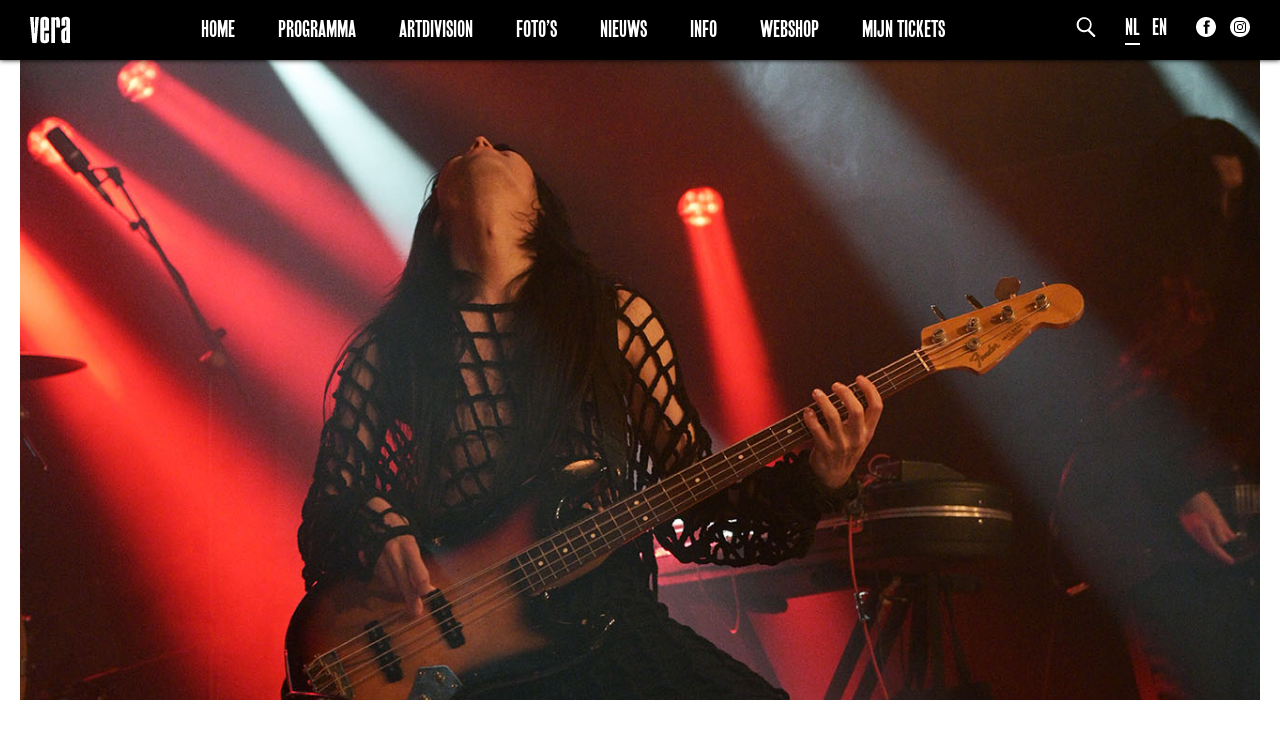

--- FILE ---
content_type: text/html; charset=UTF-8
request_url: https://www.vera-groningen.nl/fotogalerij/bo-ningen-the-black-delta-movement/fcb0e332-4cc4-4963-be80-a512e50c9dd1/
body_size: 9831
content:
<!doctype html>
<html lang="nl-NL">
<head>
	<meta charset="UTF-8">

	<meta http-equiv="X-UA-Compatible" content="IE=edge">

	<meta name="HandheldFriendly" content="True">
	<meta name="MobileOptimized" content="320">
	<meta name="viewport" content="width=device-width, initial-scale=1.0"/>

	<!--[if lt IE 9]>
	<script src="https://www.vera-groningen.nl/wp/../vera/assets/js/html5.js"></script>
	<![endif]-->
    <script type="text/javascript"> var ajaxurl = 'https://www.vera-groningen.nl/wp/wp-admin/admin-ajax.php'; </script>
	<meta name='robots' content='index, follow, max-image-preview:large, max-snippet:-1, max-video-preview:-1' />

	<!-- This site is optimized with the Yoast SEO plugin v26.7 - https://yoast.com/wordpress/plugins/seo/ -->
	<title>FCB0E332-4CC4-4963-BE80-A512E50C9DD1 - Vera</title>
	<link rel="canonical" href="https://www.vera-groningen.nl/fotogalerij/bo-ningen-the-black-delta-movement/fcb0e332-4cc4-4963-be80-a512e50c9dd1/" />
	<meta property="og:locale" content="nl_NL" />
	<meta property="og:type" content="article" />
	<meta property="og:title" content="FCB0E332-4CC4-4963-BE80-A512E50C9DD1 - Vera" />
	<meta property="og:url" content="https://www.vera-groningen.nl/fotogalerij/bo-ningen-the-black-delta-movement/fcb0e332-4cc4-4963-be80-a512e50c9dd1/" />
	<meta property="og:site_name" content="Vera" />
	<meta property="og:image" content="https://www.vera-groningen.nl/fotogalerij/bo-ningen-the-black-delta-movement/fcb0e332-4cc4-4963-be80-a512e50c9dd1" />
	<meta property="og:image:width" content="1" />
	<meta property="og:image:height" content="1" />
	<meta property="og:image:type" content="image/jpeg" />
	<meta name="twitter:card" content="summary_large_image" />
	<script type="application/ld+json" class="yoast-schema-graph">{"@context":"https://schema.org","@graph":[{"@type":"WebPage","@id":"https://www.vera-groningen.nl/fotogalerij/bo-ningen-the-black-delta-movement/fcb0e332-4cc4-4963-be80-a512e50c9dd1/","url":"https://www.vera-groningen.nl/fotogalerij/bo-ningen-the-black-delta-movement/fcb0e332-4cc4-4963-be80-a512e50c9dd1/","name":"FCB0E332-4CC4-4963-BE80-A512E50C9DD1 - Vera","isPartOf":{"@id":"https://www.vera-groningen.nl/#website"},"primaryImageOfPage":{"@id":"https://www.vera-groningen.nl/fotogalerij/bo-ningen-the-black-delta-movement/fcb0e332-4cc4-4963-be80-a512e50c9dd1/#primaryimage"},"image":{"@id":"https://www.vera-groningen.nl/fotogalerij/bo-ningen-the-black-delta-movement/fcb0e332-4cc4-4963-be80-a512e50c9dd1/#primaryimage"},"thumbnailUrl":"https://cdn.vera-groningen.nl/2023/05/FCB0E332-4CC4-4963-BE80-A512E50C9DD1.jpeg","datePublished":"2023-05-25T21:18:22+00:00","breadcrumb":{"@id":"https://www.vera-groningen.nl/fotogalerij/bo-ningen-the-black-delta-movement/fcb0e332-4cc4-4963-be80-a512e50c9dd1/#breadcrumb"},"inLanguage":"nl-NL","potentialAction":[{"@type":"ReadAction","target":["https://www.vera-groningen.nl/fotogalerij/bo-ningen-the-black-delta-movement/fcb0e332-4cc4-4963-be80-a512e50c9dd1/"]}]},{"@type":"ImageObject","inLanguage":"nl-NL","@id":"https://www.vera-groningen.nl/fotogalerij/bo-ningen-the-black-delta-movement/fcb0e332-4cc4-4963-be80-a512e50c9dd1/#primaryimage","url":"https://cdn.vera-groningen.nl/2023/05/FCB0E332-4CC4-4963-BE80-A512E50C9DD1.jpeg","contentUrl":"https://cdn.vera-groningen.nl/2023/05/FCB0E332-4CC4-4963-BE80-A512E50C9DD1.jpeg"},{"@type":"BreadcrumbList","@id":"https://www.vera-groningen.nl/fotogalerij/bo-ningen-the-black-delta-movement/fcb0e332-4cc4-4963-be80-a512e50c9dd1/#breadcrumb","itemListElement":[{"@type":"ListItem","position":1,"name":"Home","item":"https://www.vera-groningen.nl/"},{"@type":"ListItem","position":2,"name":"Bo Ningen + The Black Delta Movement","item":"https://www.vera-groningen.nl/fotogalerij/bo-ningen-the-black-delta-movement/"},{"@type":"ListItem","position":3,"name":"FCB0E332-4CC4-4963-BE80-A512E50C9DD1"}]},{"@type":"WebSite","@id":"https://www.vera-groningen.nl/#website","url":"https://www.vera-groningen.nl/","name":"Vera","description":"Vera","potentialAction":[{"@type":"SearchAction","target":{"@type":"EntryPoint","urlTemplate":"https://www.vera-groningen.nl/?s={search_term_string}"},"query-input":{"@type":"PropertyValueSpecification","valueRequired":true,"valueName":"search_term_string"}}],"inLanguage":"nl-NL"}]}</script>
	<!-- / Yoast SEO plugin. -->


<link rel="alternate" type="application/rss+xml" title="Vera &raquo; FCB0E332-4CC4-4963-BE80-A512E50C9DD1 reacties feed" href="https://www.vera-groningen.nl/fotogalerij/bo-ningen-the-black-delta-movement/fcb0e332-4cc4-4963-be80-a512e50c9dd1/feed/" />
<link rel="alternate" title="oEmbed (JSON)" type="application/json+oembed" href="https://www.vera-groningen.nl/wp-json/oembed/1.0/embed?url=https%3A%2F%2Fwww.vera-groningen.nl%2Ffotogalerij%2Fbo-ningen-the-black-delta-movement%2Ffcb0e332-4cc4-4963-be80-a512e50c9dd1%2F" />
<link rel="alternate" title="oEmbed (XML)" type="text/xml+oembed" href="https://www.vera-groningen.nl/wp-json/oembed/1.0/embed?url=https%3A%2F%2Fwww.vera-groningen.nl%2Ffotogalerij%2Fbo-ningen-the-black-delta-movement%2Ffcb0e332-4cc4-4963-be80-a512e50c9dd1%2F&#038;format=xml" />
		<!-- This site uses the Google Analytics by MonsterInsights plugin v9.11.1 - Using Analytics tracking - https://www.monsterinsights.com/ -->
							<script src="//www.googletagmanager.com/gtag/js?id=G-PT4Z4TL4YV"  data-cfasync="false" data-wpfc-render="false" type="text/javascript" async></script>
			<script data-cfasync="false" data-wpfc-render="false" type="text/javascript">
				var mi_version = '9.11.1';
				var mi_track_user = true;
				var mi_no_track_reason = '';
								var MonsterInsightsDefaultLocations = {"page_location":"https:\/\/www.vera-groningen.nl\/fotogalerij\/bo-ningen-the-black-delta-movement\/fcb0e332-4cc4-4963-be80-a512e50c9dd1\/"};
								if ( typeof MonsterInsightsPrivacyGuardFilter === 'function' ) {
					var MonsterInsightsLocations = (typeof MonsterInsightsExcludeQuery === 'object') ? MonsterInsightsPrivacyGuardFilter( MonsterInsightsExcludeQuery ) : MonsterInsightsPrivacyGuardFilter( MonsterInsightsDefaultLocations );
				} else {
					var MonsterInsightsLocations = (typeof MonsterInsightsExcludeQuery === 'object') ? MonsterInsightsExcludeQuery : MonsterInsightsDefaultLocations;
				}

								var disableStrs = [
										'ga-disable-G-PT4Z4TL4YV',
									];

				/* Function to detect opted out users */
				function __gtagTrackerIsOptedOut() {
					for (var index = 0; index < disableStrs.length; index++) {
						if (document.cookie.indexOf(disableStrs[index] + '=true') > -1) {
							return true;
						}
					}

					return false;
				}

				/* Disable tracking if the opt-out cookie exists. */
				if (__gtagTrackerIsOptedOut()) {
					for (var index = 0; index < disableStrs.length; index++) {
						window[disableStrs[index]] = true;
					}
				}

				/* Opt-out function */
				function __gtagTrackerOptout() {
					for (var index = 0; index < disableStrs.length; index++) {
						document.cookie = disableStrs[index] + '=true; expires=Thu, 31 Dec 2099 23:59:59 UTC; path=/';
						window[disableStrs[index]] = true;
					}
				}

				if ('undefined' === typeof gaOptout) {
					function gaOptout() {
						__gtagTrackerOptout();
					}
				}
								window.dataLayer = window.dataLayer || [];

				window.MonsterInsightsDualTracker = {
					helpers: {},
					trackers: {},
				};
				if (mi_track_user) {
					function __gtagDataLayer() {
						dataLayer.push(arguments);
					}

					function __gtagTracker(type, name, parameters) {
						if (!parameters) {
							parameters = {};
						}

						if (parameters.send_to) {
							__gtagDataLayer.apply(null, arguments);
							return;
						}

						if (type === 'event') {
														parameters.send_to = monsterinsights_frontend.v4_id;
							var hookName = name;
							if (typeof parameters['event_category'] !== 'undefined') {
								hookName = parameters['event_category'] + ':' + name;
							}

							if (typeof MonsterInsightsDualTracker.trackers[hookName] !== 'undefined') {
								MonsterInsightsDualTracker.trackers[hookName](parameters);
							} else {
								__gtagDataLayer('event', name, parameters);
							}
							
						} else {
							__gtagDataLayer.apply(null, arguments);
						}
					}

					__gtagTracker('js', new Date());
					__gtagTracker('set', {
						'developer_id.dZGIzZG': true,
											});
					if ( MonsterInsightsLocations.page_location ) {
						__gtagTracker('set', MonsterInsightsLocations);
					}
										__gtagTracker('config', 'G-PT4Z4TL4YV', {"forceSSL":"true"} );
										window.gtag = __gtagTracker;										(function () {
						/* https://developers.google.com/analytics/devguides/collection/analyticsjs/ */
						/* ga and __gaTracker compatibility shim. */
						var noopfn = function () {
							return null;
						};
						var newtracker = function () {
							return new Tracker();
						};
						var Tracker = function () {
							return null;
						};
						var p = Tracker.prototype;
						p.get = noopfn;
						p.set = noopfn;
						p.send = function () {
							var args = Array.prototype.slice.call(arguments);
							args.unshift('send');
							__gaTracker.apply(null, args);
						};
						var __gaTracker = function () {
							var len = arguments.length;
							if (len === 0) {
								return;
							}
							var f = arguments[len - 1];
							if (typeof f !== 'object' || f === null || typeof f.hitCallback !== 'function') {
								if ('send' === arguments[0]) {
									var hitConverted, hitObject = false, action;
									if ('event' === arguments[1]) {
										if ('undefined' !== typeof arguments[3]) {
											hitObject = {
												'eventAction': arguments[3],
												'eventCategory': arguments[2],
												'eventLabel': arguments[4],
												'value': arguments[5] ? arguments[5] : 1,
											}
										}
									}
									if ('pageview' === arguments[1]) {
										if ('undefined' !== typeof arguments[2]) {
											hitObject = {
												'eventAction': 'page_view',
												'page_path': arguments[2],
											}
										}
									}
									if (typeof arguments[2] === 'object') {
										hitObject = arguments[2];
									}
									if (typeof arguments[5] === 'object') {
										Object.assign(hitObject, arguments[5]);
									}
									if ('undefined' !== typeof arguments[1].hitType) {
										hitObject = arguments[1];
										if ('pageview' === hitObject.hitType) {
											hitObject.eventAction = 'page_view';
										}
									}
									if (hitObject) {
										action = 'timing' === arguments[1].hitType ? 'timing_complete' : hitObject.eventAction;
										hitConverted = mapArgs(hitObject);
										__gtagTracker('event', action, hitConverted);
									}
								}
								return;
							}

							function mapArgs(args) {
								var arg, hit = {};
								var gaMap = {
									'eventCategory': 'event_category',
									'eventAction': 'event_action',
									'eventLabel': 'event_label',
									'eventValue': 'event_value',
									'nonInteraction': 'non_interaction',
									'timingCategory': 'event_category',
									'timingVar': 'name',
									'timingValue': 'value',
									'timingLabel': 'event_label',
									'page': 'page_path',
									'location': 'page_location',
									'title': 'page_title',
									'referrer' : 'page_referrer',
								};
								for (arg in args) {
																		if (!(!args.hasOwnProperty(arg) || !gaMap.hasOwnProperty(arg))) {
										hit[gaMap[arg]] = args[arg];
									} else {
										hit[arg] = args[arg];
									}
								}
								return hit;
							}

							try {
								f.hitCallback();
							} catch (ex) {
							}
						};
						__gaTracker.create = newtracker;
						__gaTracker.getByName = newtracker;
						__gaTracker.getAll = function () {
							return [];
						};
						__gaTracker.remove = noopfn;
						__gaTracker.loaded = true;
						window['__gaTracker'] = __gaTracker;
					})();
									} else {
										console.log("");
					(function () {
						function __gtagTracker() {
							return null;
						}

						window['__gtagTracker'] = __gtagTracker;
						window['gtag'] = __gtagTracker;
					})();
									}
			</script>
							<!-- / Google Analytics by MonsterInsights -->
		<style id='wp-img-auto-sizes-contain-inline-css' type='text/css'>
img:is([sizes=auto i],[sizes^="auto," i]){contain-intrinsic-size:3000px 1500px}
/*# sourceURL=wp-img-auto-sizes-contain-inline-css */
</style>
<style id='wp-emoji-styles-inline-css' type='text/css'>

	img.wp-smiley, img.emoji {
		display: inline !important;
		border: none !important;
		box-shadow: none !important;
		height: 1em !important;
		width: 1em !important;
		margin: 0 0.07em !important;
		vertical-align: -0.1em !important;
		background: none !important;
		padding: 0 !important;
	}
/*# sourceURL=wp-emoji-styles-inline-css */
</style>
<style id='wp-block-library-inline-css' type='text/css'>
:root{--wp-block-synced-color:#7a00df;--wp-block-synced-color--rgb:122,0,223;--wp-bound-block-color:var(--wp-block-synced-color);--wp-editor-canvas-background:#ddd;--wp-admin-theme-color:#007cba;--wp-admin-theme-color--rgb:0,124,186;--wp-admin-theme-color-darker-10:#006ba1;--wp-admin-theme-color-darker-10--rgb:0,107,160.5;--wp-admin-theme-color-darker-20:#005a87;--wp-admin-theme-color-darker-20--rgb:0,90,135;--wp-admin-border-width-focus:2px}@media (min-resolution:192dpi){:root{--wp-admin-border-width-focus:1.5px}}.wp-element-button{cursor:pointer}:root .has-very-light-gray-background-color{background-color:#eee}:root .has-very-dark-gray-background-color{background-color:#313131}:root .has-very-light-gray-color{color:#eee}:root .has-very-dark-gray-color{color:#313131}:root .has-vivid-green-cyan-to-vivid-cyan-blue-gradient-background{background:linear-gradient(135deg,#00d084,#0693e3)}:root .has-purple-crush-gradient-background{background:linear-gradient(135deg,#34e2e4,#4721fb 50%,#ab1dfe)}:root .has-hazy-dawn-gradient-background{background:linear-gradient(135deg,#faaca8,#dad0ec)}:root .has-subdued-olive-gradient-background{background:linear-gradient(135deg,#fafae1,#67a671)}:root .has-atomic-cream-gradient-background{background:linear-gradient(135deg,#fdd79a,#004a59)}:root .has-nightshade-gradient-background{background:linear-gradient(135deg,#330968,#31cdcf)}:root .has-midnight-gradient-background{background:linear-gradient(135deg,#020381,#2874fc)}:root{--wp--preset--font-size--normal:16px;--wp--preset--font-size--huge:42px}.has-regular-font-size{font-size:1em}.has-larger-font-size{font-size:2.625em}.has-normal-font-size{font-size:var(--wp--preset--font-size--normal)}.has-huge-font-size{font-size:var(--wp--preset--font-size--huge)}.has-text-align-center{text-align:center}.has-text-align-left{text-align:left}.has-text-align-right{text-align:right}.has-fit-text{white-space:nowrap!important}#end-resizable-editor-section{display:none}.aligncenter{clear:both}.items-justified-left{justify-content:flex-start}.items-justified-center{justify-content:center}.items-justified-right{justify-content:flex-end}.items-justified-space-between{justify-content:space-between}.screen-reader-text{border:0;clip-path:inset(50%);height:1px;margin:-1px;overflow:hidden;padding:0;position:absolute;width:1px;word-wrap:normal!important}.screen-reader-text:focus{background-color:#ddd;clip-path:none;color:#444;display:block;font-size:1em;height:auto;left:5px;line-height:normal;padding:15px 23px 14px;text-decoration:none;top:5px;width:auto;z-index:100000}html :where(.has-border-color){border-style:solid}html :where([style*=border-top-color]){border-top-style:solid}html :where([style*=border-right-color]){border-right-style:solid}html :where([style*=border-bottom-color]){border-bottom-style:solid}html :where([style*=border-left-color]){border-left-style:solid}html :where([style*=border-width]){border-style:solid}html :where([style*=border-top-width]){border-top-style:solid}html :where([style*=border-right-width]){border-right-style:solid}html :where([style*=border-bottom-width]){border-bottom-style:solid}html :where([style*=border-left-width]){border-left-style:solid}html :where(img[class*=wp-image-]){height:auto;max-width:100%}:where(figure){margin:0 0 1em}html :where(.is-position-sticky){--wp-admin--admin-bar--position-offset:var(--wp-admin--admin-bar--height,0px)}@media screen and (max-width:600px){html :where(.is-position-sticky){--wp-admin--admin-bar--position-offset:0px}}

/*# sourceURL=wp-block-library-inline-css */
</style><style id='global-styles-inline-css' type='text/css'>
:root{--wp--preset--aspect-ratio--square: 1;--wp--preset--aspect-ratio--4-3: 4/3;--wp--preset--aspect-ratio--3-4: 3/4;--wp--preset--aspect-ratio--3-2: 3/2;--wp--preset--aspect-ratio--2-3: 2/3;--wp--preset--aspect-ratio--16-9: 16/9;--wp--preset--aspect-ratio--9-16: 9/16;--wp--preset--color--black: #000000;--wp--preset--color--cyan-bluish-gray: #abb8c3;--wp--preset--color--white: #ffffff;--wp--preset--color--pale-pink: #f78da7;--wp--preset--color--vivid-red: #cf2e2e;--wp--preset--color--luminous-vivid-orange: #ff6900;--wp--preset--color--luminous-vivid-amber: #fcb900;--wp--preset--color--light-green-cyan: #7bdcb5;--wp--preset--color--vivid-green-cyan: #00d084;--wp--preset--color--pale-cyan-blue: #8ed1fc;--wp--preset--color--vivid-cyan-blue: #0693e3;--wp--preset--color--vivid-purple: #9b51e0;--wp--preset--gradient--vivid-cyan-blue-to-vivid-purple: linear-gradient(135deg,rgb(6,147,227) 0%,rgb(155,81,224) 100%);--wp--preset--gradient--light-green-cyan-to-vivid-green-cyan: linear-gradient(135deg,rgb(122,220,180) 0%,rgb(0,208,130) 100%);--wp--preset--gradient--luminous-vivid-amber-to-luminous-vivid-orange: linear-gradient(135deg,rgb(252,185,0) 0%,rgb(255,105,0) 100%);--wp--preset--gradient--luminous-vivid-orange-to-vivid-red: linear-gradient(135deg,rgb(255,105,0) 0%,rgb(207,46,46) 100%);--wp--preset--gradient--very-light-gray-to-cyan-bluish-gray: linear-gradient(135deg,rgb(238,238,238) 0%,rgb(169,184,195) 100%);--wp--preset--gradient--cool-to-warm-spectrum: linear-gradient(135deg,rgb(74,234,220) 0%,rgb(151,120,209) 20%,rgb(207,42,186) 40%,rgb(238,44,130) 60%,rgb(251,105,98) 80%,rgb(254,248,76) 100%);--wp--preset--gradient--blush-light-purple: linear-gradient(135deg,rgb(255,206,236) 0%,rgb(152,150,240) 100%);--wp--preset--gradient--blush-bordeaux: linear-gradient(135deg,rgb(254,205,165) 0%,rgb(254,45,45) 50%,rgb(107,0,62) 100%);--wp--preset--gradient--luminous-dusk: linear-gradient(135deg,rgb(255,203,112) 0%,rgb(199,81,192) 50%,rgb(65,88,208) 100%);--wp--preset--gradient--pale-ocean: linear-gradient(135deg,rgb(255,245,203) 0%,rgb(182,227,212) 50%,rgb(51,167,181) 100%);--wp--preset--gradient--electric-grass: linear-gradient(135deg,rgb(202,248,128) 0%,rgb(113,206,126) 100%);--wp--preset--gradient--midnight: linear-gradient(135deg,rgb(2,3,129) 0%,rgb(40,116,252) 100%);--wp--preset--font-size--small: 13px;--wp--preset--font-size--medium: 20px;--wp--preset--font-size--large: 36px;--wp--preset--font-size--x-large: 42px;--wp--preset--spacing--20: 0.44rem;--wp--preset--spacing--30: 0.67rem;--wp--preset--spacing--40: 1rem;--wp--preset--spacing--50: 1.5rem;--wp--preset--spacing--60: 2.25rem;--wp--preset--spacing--70: 3.38rem;--wp--preset--spacing--80: 5.06rem;--wp--preset--shadow--natural: 6px 6px 9px rgba(0, 0, 0, 0.2);--wp--preset--shadow--deep: 12px 12px 50px rgba(0, 0, 0, 0.4);--wp--preset--shadow--sharp: 6px 6px 0px rgba(0, 0, 0, 0.2);--wp--preset--shadow--outlined: 6px 6px 0px -3px rgb(255, 255, 255), 6px 6px rgb(0, 0, 0);--wp--preset--shadow--crisp: 6px 6px 0px rgb(0, 0, 0);}:where(.is-layout-flex){gap: 0.5em;}:where(.is-layout-grid){gap: 0.5em;}body .is-layout-flex{display: flex;}.is-layout-flex{flex-wrap: wrap;align-items: center;}.is-layout-flex > :is(*, div){margin: 0;}body .is-layout-grid{display: grid;}.is-layout-grid > :is(*, div){margin: 0;}:where(.wp-block-columns.is-layout-flex){gap: 2em;}:where(.wp-block-columns.is-layout-grid){gap: 2em;}:where(.wp-block-post-template.is-layout-flex){gap: 1.25em;}:where(.wp-block-post-template.is-layout-grid){gap: 1.25em;}.has-black-color{color: var(--wp--preset--color--black) !important;}.has-cyan-bluish-gray-color{color: var(--wp--preset--color--cyan-bluish-gray) !important;}.has-white-color{color: var(--wp--preset--color--white) !important;}.has-pale-pink-color{color: var(--wp--preset--color--pale-pink) !important;}.has-vivid-red-color{color: var(--wp--preset--color--vivid-red) !important;}.has-luminous-vivid-orange-color{color: var(--wp--preset--color--luminous-vivid-orange) !important;}.has-luminous-vivid-amber-color{color: var(--wp--preset--color--luminous-vivid-amber) !important;}.has-light-green-cyan-color{color: var(--wp--preset--color--light-green-cyan) !important;}.has-vivid-green-cyan-color{color: var(--wp--preset--color--vivid-green-cyan) !important;}.has-pale-cyan-blue-color{color: var(--wp--preset--color--pale-cyan-blue) !important;}.has-vivid-cyan-blue-color{color: var(--wp--preset--color--vivid-cyan-blue) !important;}.has-vivid-purple-color{color: var(--wp--preset--color--vivid-purple) !important;}.has-black-background-color{background-color: var(--wp--preset--color--black) !important;}.has-cyan-bluish-gray-background-color{background-color: var(--wp--preset--color--cyan-bluish-gray) !important;}.has-white-background-color{background-color: var(--wp--preset--color--white) !important;}.has-pale-pink-background-color{background-color: var(--wp--preset--color--pale-pink) !important;}.has-vivid-red-background-color{background-color: var(--wp--preset--color--vivid-red) !important;}.has-luminous-vivid-orange-background-color{background-color: var(--wp--preset--color--luminous-vivid-orange) !important;}.has-luminous-vivid-amber-background-color{background-color: var(--wp--preset--color--luminous-vivid-amber) !important;}.has-light-green-cyan-background-color{background-color: var(--wp--preset--color--light-green-cyan) !important;}.has-vivid-green-cyan-background-color{background-color: var(--wp--preset--color--vivid-green-cyan) !important;}.has-pale-cyan-blue-background-color{background-color: var(--wp--preset--color--pale-cyan-blue) !important;}.has-vivid-cyan-blue-background-color{background-color: var(--wp--preset--color--vivid-cyan-blue) !important;}.has-vivid-purple-background-color{background-color: var(--wp--preset--color--vivid-purple) !important;}.has-black-border-color{border-color: var(--wp--preset--color--black) !important;}.has-cyan-bluish-gray-border-color{border-color: var(--wp--preset--color--cyan-bluish-gray) !important;}.has-white-border-color{border-color: var(--wp--preset--color--white) !important;}.has-pale-pink-border-color{border-color: var(--wp--preset--color--pale-pink) !important;}.has-vivid-red-border-color{border-color: var(--wp--preset--color--vivid-red) !important;}.has-luminous-vivid-orange-border-color{border-color: var(--wp--preset--color--luminous-vivid-orange) !important;}.has-luminous-vivid-amber-border-color{border-color: var(--wp--preset--color--luminous-vivid-amber) !important;}.has-light-green-cyan-border-color{border-color: var(--wp--preset--color--light-green-cyan) !important;}.has-vivid-green-cyan-border-color{border-color: var(--wp--preset--color--vivid-green-cyan) !important;}.has-pale-cyan-blue-border-color{border-color: var(--wp--preset--color--pale-cyan-blue) !important;}.has-vivid-cyan-blue-border-color{border-color: var(--wp--preset--color--vivid-cyan-blue) !important;}.has-vivid-purple-border-color{border-color: var(--wp--preset--color--vivid-purple) !important;}.has-vivid-cyan-blue-to-vivid-purple-gradient-background{background: var(--wp--preset--gradient--vivid-cyan-blue-to-vivid-purple) !important;}.has-light-green-cyan-to-vivid-green-cyan-gradient-background{background: var(--wp--preset--gradient--light-green-cyan-to-vivid-green-cyan) !important;}.has-luminous-vivid-amber-to-luminous-vivid-orange-gradient-background{background: var(--wp--preset--gradient--luminous-vivid-amber-to-luminous-vivid-orange) !important;}.has-luminous-vivid-orange-to-vivid-red-gradient-background{background: var(--wp--preset--gradient--luminous-vivid-orange-to-vivid-red) !important;}.has-very-light-gray-to-cyan-bluish-gray-gradient-background{background: var(--wp--preset--gradient--very-light-gray-to-cyan-bluish-gray) !important;}.has-cool-to-warm-spectrum-gradient-background{background: var(--wp--preset--gradient--cool-to-warm-spectrum) !important;}.has-blush-light-purple-gradient-background{background: var(--wp--preset--gradient--blush-light-purple) !important;}.has-blush-bordeaux-gradient-background{background: var(--wp--preset--gradient--blush-bordeaux) !important;}.has-luminous-dusk-gradient-background{background: var(--wp--preset--gradient--luminous-dusk) !important;}.has-pale-ocean-gradient-background{background: var(--wp--preset--gradient--pale-ocean) !important;}.has-electric-grass-gradient-background{background: var(--wp--preset--gradient--electric-grass) !important;}.has-midnight-gradient-background{background: var(--wp--preset--gradient--midnight) !important;}.has-small-font-size{font-size: var(--wp--preset--font-size--small) !important;}.has-medium-font-size{font-size: var(--wp--preset--font-size--medium) !important;}.has-large-font-size{font-size: var(--wp--preset--font-size--large) !important;}.has-x-large-font-size{font-size: var(--wp--preset--font-size--x-large) !important;}
/*# sourceURL=global-styles-inline-css */
</style>

<style id='classic-theme-styles-inline-css' type='text/css'>
/*! This file is auto-generated */
.wp-block-button__link{color:#fff;background-color:#32373c;border-radius:9999px;box-shadow:none;text-decoration:none;padding:calc(.667em + 2px) calc(1.333em + 2px);font-size:1.125em}.wp-block-file__button{background:#32373c;color:#fff;text-decoration:none}
/*# sourceURL=/wp-includes/css/classic-themes.min.css */
</style>
<link rel='stylesheet' id='app-css' href='https://www.vera-groningen.nl/wp/../vera/assets/css/app.css?ver=1.5' type='text/css' media='all' />
<link rel='stylesheet' id='dashicons-css' href='https://www.vera-groningen.nl/wp/wp-includes/css/dashicons.min.css?ver=6.9' type='text/css' media='all' />
<script type="text/javascript" src="https://www.vera-groningen.nl/content/plugins/google-analytics-for-wordpress/assets/js/frontend-gtag.min.js?ver=9.11.1" id="monsterinsights-frontend-script-js" async="async" data-wp-strategy="async"></script>
<script data-cfasync="false" data-wpfc-render="false" type="text/javascript" id='monsterinsights-frontend-script-js-extra'>/* <![CDATA[ */
var monsterinsights_frontend = {"js_events_tracking":"true","download_extensions":"","inbound_paths":"[]","home_url":"https:\/\/www.vera-groningen.nl","hash_tracking":"false","v4_id":"G-PT4Z4TL4YV"};/* ]]> */
</script>
<link rel="https://api.w.org/" href="https://www.vera-groningen.nl/wp-json/" /><link rel="alternate" title="JSON" type="application/json" href="https://www.vera-groningen.nl/wp-json/wp/v2/media/125011" /><link rel="EditURI" type="application/rsd+xml" title="RSD" href="https://www.vera-groningen.nl/wp/xmlrpc.php?rsd" />
<meta name="generator" content="WordPress 6.9" />
<link rel='shortlink' href='https://www.vera-groningen.nl/?p=125011' />
    <!--[if IE]><link rel="shortcut icon" sizes="16x16 32x32 48x48 64x64" href="https://www.vera-groningen.nl/wp/../vera/assets/img/favicon.ico" type="image/x-icon" /><![endif]-->
    <link href="//webfonts3.radimpesko.com/RP-W-d2166adf-558c-4242-9508-3af449c30a36" rel="stylesheet">
    <link rel="icon" sizes="16x16 32x32 48x48 64x64" href="https://www.vera-groningen.nl/wp/../vera/assets/img/favicon.png" type="image/png" />
    <link rel="apple-touch-icon" href="https://www.vera-groningen.nl/wp/../vera/assets/img/favicon.png" type="image/png" />
    <link rel="apple-touch-icon-precomposed" href="https://www.vera-groningen.nl/wp/../vera/assets/img/favicon.png" type="image/png" />
    <meta name="application-name" content="Vera" />
    <meta name="msapplication-TileImage" content="https://www.vera-groningen.nl/wp/../vera/assets/img/favicon.png" />
    <meta name="msapplication-TileColor" content="#2A2A2A">
    </head>
<body id="body" class="attachment wp-singular attachment-template-default single single-attachment postid-125011 attachmentid-125011 attachment-jpeg wp-theme-vera">
<a href="#" class="topbutton"></a>
<header id="header" class="header active active">
    <div class="menubar">
        <div class="row nopad">
            <div class="col-xs-60 nopad bar-wrap">
                <div class="left-side">
                    <div class="aligned-content">
                        <a href="https://www.vera-groningen.nl?lang=nl"><img class="header-logo" src="https://www.vera-groningen.nl/wp/../vera/assets/img/logo-black.svg" /></a>
                    </div>
                </div>
                <div class="right-side">
                    <div class="aligned-content">
                        <form class="search" action="https://www.vera-groningen.nl"><input type="hidden" name="lang" value="nl" /><input class="field" placeholder="zoekterm" name="s" type="text" required/><input class="submit" name="submit" alt="S" type="image" src="https://www.vera-groningen.nl/wp/../vera/assets/img/search.svg" /></form>
                        <div id="languages" class="languages"><a class="current-menu-item" href="/fotogalerij/bo-ningen-the-black-delta-movement/fcb0e332-4cc4-4963-be80-a512e50c9dd1/?lang=nl" title="Nederlands">NL</a>&nbsp;&nbsp;&nbsp;<a class="" href="/fotogalerij/bo-ningen-the-black-delta-movement/fcb0e332-4cc4-4963-be80-a512e50c9dd1/?lang=en" title="English">EN</a></div>
                        <div class="social-links">
    <div class="to-md-bottom">
        <a class="icon-link facebook" target="_blank" href="https://www.facebook.com/veragroningen/"><img src="https://www.vera-groningen.nl/wp/../vera/assets/img/social/facebook-dark.svg"/></a><a class="icon-link instagram" target="_blank" href="https://www.instagram.com/veragroningen/"><img src="https://www.vera-groningen.nl/wp/../vera/assets/img/social/instagram-dark.svg"/></a>    </div>
</div>
                        <div class="visible-sm-down" id="menu-toggler"><a href="#"><i class="fa fa-bars"></i></a></div>
                    </div>
                </div>
                <nav class="center">
                    <div class="aligned-content">
                        <div class="menu-main-menu-nl-container"><ul id="menu-main-menu-nl" class="menu"><li id="menu-item-88343" class="menu-item menu-item-type-post_type menu-item-object-page menu-item-home menu-item-88343"><a href="https://www.vera-groningen.nl/">Home</a></li>
<li id="menu-item-85731" class="menu-item menu-item-type-post_type menu-item-object-page menu-item-85731"><a href="https://www.vera-groningen.nl/programma/">Programma</a></li>
<li id="menu-item-85730" class="menu-item menu-item-type-post_type menu-item-object-page menu-item-85730"><a href="https://www.vera-groningen.nl/art-division/">Artdivision</a></li>
<li id="menu-item-85733" class="menu-item menu-item-type-post_type menu-item-object-page menu-item-85733"><a href="https://www.vera-groningen.nl/photos/">Foto&#8217;s</a></li>
<li id="menu-item-108009" class="menu-item menu-item-type-post_type menu-item-object-page menu-item-108009"><a href="https://www.vera-groningen.nl/nieuws/">Nieuws</a></li>
<li id="menu-item-85734" class="menu-item menu-item-type-post_type menu-item-object-page menu-item-85734"><a href="https://www.vera-groningen.nl/info-pages/">Info</a></li>
<li id="menu-item-148321" class="menu-item menu-item-type-post_type menu-item-object-page menu-item-148321"><a href="https://www.vera-groningen.nl/webshop/">Webshop</a></li>
<li id="menu-item-130814" class="menu-item menu-item-type-post_type menu-item-object-page menu-item-130814"><a href="https://www.vera-groningen.nl/mijn-tickets/">Mijn Tickets</a></li>
</ul></div>                    </div>
                </nav>
            </div>
        </div>
    </div>
</header>

<main id="main">

    <div id="background-wrapper">
        <section class="container top-highlight parallax" id="top-highlight">
            <div class="image background" style="background-image: url('https://cdn.vera-groningen.nl/2023/05/FCB0E332-4CC4-4963-BE80-A512E50C9DD1.jpeg');"></div>
        </section>
    </div>

<div id="sides-background"  >
    
    <article class="container">
        <div class="row bg-white">
            <div class="col-xs-60 col-lg-44 col-lg-offset-8 fade-in">
                <div class="top-text">
                    <div class="date">Thursday 25 May</div>
                            <h3 class="artist">FCB0E332-4CC4-4963-BE80-A512E50C9DD1</h3>
                        </div>
                <div class="main-content">
                    <div class="button-with-share">
                        
<div id="left-buttons">
    <!-- Thanks to https://simplesharebuttons.com/html-share-buttons/ for the links -->
    <div id="share-buttons">
        <a id="share-toggler" class="link" href="#">
            <img class="icon" src="https://www.vera-groningen.nl/wp/../vera/assets/img/social/share.svg" title="Share" />
        </a>
        <!-- Facebook -->
        <a class="link togglable" href="https://www.facebook.com/sharer.php?u=https://www.vera-groningen.nl//fotogalerij/bo-ningen-the-black-delta-movement/fcb0e332-4cc4-4963-be80-a512e50c9dd1/" target="_blank">
            <img class="icon" src="https://www.vera-groningen.nl/wp/../vera/assets/img/social/facebook.svg" title="Facebook" />
        </a>
        <!-- Twitter -->
        <a class="link togglable"href="https://twitter.com/share?url=https://www.vera-groningen.nl//fotogalerij/bo-ningen-the-black-delta-movement/fcb0e332-4cc4-4963-be80-a512e50c9dd1/&amp;text=FCB0E332-4CC4-4963-BE80-A512E50C9DD1&amp;hashtags=vera-groningen" target="_blank">
            <img class="icon" src="https://www.vera-groningen.nl/wp/../vera/assets/img/social/twitter.svg" title="Twitter" />
        </a>
    </div>
        </div>
                    </div>
                                    </div>
            </div>
        </div>
    </article>
</div>
            <footer class="footer">
    <div class="container">
                    <div class="row" id="info">
                                    <div class="column-content col-xs-60 col-sm-30 col-md-20 col-lg-12">
                        <h4 class="footer-title">VERA / CLUB FOR<br />
THE INTERNATIONAL<br />
POP UNDERGROUND</h4>
                    </div>
                                    <div class="column-content col-xs-60 col-sm-30 col-md-20 col-lg-12">
                        <p>Oosterstraat 44<br />
9711 NV Groningen<br />
Nederland<br />
050 313 46 81<br />
<a href="https://www.vera-groningen.nl/info/info/" target="_blank" rel="noopener">contact</a></p>
<p>&nbsp;</p>
                    </div>
                                    <div class="column-content col-xs-60 col-sm-30 col-md-20 col-lg-12">
                        <p>Openingstijden:<br />
<a href="https://www.vera-groningen.nl/programma/">Zie het event</a></p>
<p>Kelderbar:<br />
Check de openingstijden <a href="https://www.vera-groningen.nl/info/route-parkeren/?lang=nl">hier</a></p>
                    </div>
                                    <div class="column-content col-xs-60 col-sm-30 col-md-20 col-lg-12">
                        <p><a href="https://www.vera-groningen.nl/nieuwsbrief/?lang=nl" target="_blank" rel="noopener">Nieuwsbrief:</a><br />
Op de hoogte blijven van de nieuwste bevestigingen?<br />
<a class="arrowed-link" href="https://www.vera-groningen.nl/nieuwsbrief/?lang=nl" target="_blank" rel="noopener">Schrijf je hier in</a><br />
voor onze wekelijkse nieuwsbrief.</p>
                    </div>
                                    <div class="column-content col-xs-60 col-sm-30 col-md-20 col-lg-12">
                        <p>Webdesign: <a href="http://www.shootmedia.nl/" target="_blank" rel="noopener">Shootmedia</a></p>
                    </div>
                            </div>
                            <div class="row" id="bottom">
                <div class="col-xs-60 nopad brand-logos">
                    <h3 class='partners'>Partners:</h3>
                                            <a href="http://www.simplon.nl" target="_blank">                            <img class="logo-image" src="https://cdn.vera-groningen.nl/2017/11/simplon-100x83.png" />
                        </a>                                            <a href="https://gemeente.groningen.nl/" target="_blank">                            <img class="logo-image" src="https://cdn.vera-groningen.nl/2017/11/gem-groningen-100x83.png" />
                        </a>                                            <a href="https://quiet.nl/groningen/" target="_blank">                            <img class="logo-image" src="https://cdn.vera-groningen.nl/2020/01/quiet-100x83.png" />
                        </a>                                            <a href="https://www.shootmedia.nl/" target="_blank">                            <img class="logo-image" src="https://cdn.vera-groningen.nl/2021/05/shoot.png" />
                        </a>                                                                        <img class="logo-image" src="https://cdn.vera-groningen.nl/2024/12/cultuurfonds-2.png" />
                                                                    <a href="https://fondspodiumkunsten.nl/" target="_blank">                            <img class="logo-image" src="https://cdn.vera-groningen.nl/2023/02/FPK2.png" />
                        </a>                                    </div>
            </div>
            </div>
</footer>
		</main>
        <script type="speculationrules">
{"prefetch":[{"source":"document","where":{"and":[{"href_matches":"/*"},{"not":{"href_matches":["/wp/wp-*.php","/wp/wp-admin/*","/content/uploads/*","/content/*","/content/plugins/*","/wp/../vera/*","/*\\?(.+)"]}},{"not":{"selector_matches":"a[rel~=\"nofollow\"]"}},{"not":{"selector_matches":".no-prefetch, .no-prefetch a"}}]},"eagerness":"conservative"}]}
</script>
<script type="text/javascript" src="https://www.vera-groningen.nl/wp/../vera/assets/js/app.js" id="app-js"></script>
<script id="wp-emoji-settings" type="application/json">
{"baseUrl":"https://s.w.org/images/core/emoji/17.0.2/72x72/","ext":".png","svgUrl":"https://s.w.org/images/core/emoji/17.0.2/svg/","svgExt":".svg","source":{"concatemoji":"https://www.vera-groningen.nl/wp/wp-includes/js/wp-emoji-release.min.js?ver=6.9"}}
</script>
<script type="module">
/* <![CDATA[ */
/*! This file is auto-generated */
const a=JSON.parse(document.getElementById("wp-emoji-settings").textContent),o=(window._wpemojiSettings=a,"wpEmojiSettingsSupports"),s=["flag","emoji"];function i(e){try{var t={supportTests:e,timestamp:(new Date).valueOf()};sessionStorage.setItem(o,JSON.stringify(t))}catch(e){}}function c(e,t,n){e.clearRect(0,0,e.canvas.width,e.canvas.height),e.fillText(t,0,0);t=new Uint32Array(e.getImageData(0,0,e.canvas.width,e.canvas.height).data);e.clearRect(0,0,e.canvas.width,e.canvas.height),e.fillText(n,0,0);const a=new Uint32Array(e.getImageData(0,0,e.canvas.width,e.canvas.height).data);return t.every((e,t)=>e===a[t])}function p(e,t){e.clearRect(0,0,e.canvas.width,e.canvas.height),e.fillText(t,0,0);var n=e.getImageData(16,16,1,1);for(let e=0;e<n.data.length;e++)if(0!==n.data[e])return!1;return!0}function u(e,t,n,a){switch(t){case"flag":return n(e,"\ud83c\udff3\ufe0f\u200d\u26a7\ufe0f","\ud83c\udff3\ufe0f\u200b\u26a7\ufe0f")?!1:!n(e,"\ud83c\udde8\ud83c\uddf6","\ud83c\udde8\u200b\ud83c\uddf6")&&!n(e,"\ud83c\udff4\udb40\udc67\udb40\udc62\udb40\udc65\udb40\udc6e\udb40\udc67\udb40\udc7f","\ud83c\udff4\u200b\udb40\udc67\u200b\udb40\udc62\u200b\udb40\udc65\u200b\udb40\udc6e\u200b\udb40\udc67\u200b\udb40\udc7f");case"emoji":return!a(e,"\ud83e\u1fac8")}return!1}function f(e,t,n,a){let r;const o=(r="undefined"!=typeof WorkerGlobalScope&&self instanceof WorkerGlobalScope?new OffscreenCanvas(300,150):document.createElement("canvas")).getContext("2d",{willReadFrequently:!0}),s=(o.textBaseline="top",o.font="600 32px Arial",{});return e.forEach(e=>{s[e]=t(o,e,n,a)}),s}function r(e){var t=document.createElement("script");t.src=e,t.defer=!0,document.head.appendChild(t)}a.supports={everything:!0,everythingExceptFlag:!0},new Promise(t=>{let n=function(){try{var e=JSON.parse(sessionStorage.getItem(o));if("object"==typeof e&&"number"==typeof e.timestamp&&(new Date).valueOf()<e.timestamp+604800&&"object"==typeof e.supportTests)return e.supportTests}catch(e){}return null}();if(!n){if("undefined"!=typeof Worker&&"undefined"!=typeof OffscreenCanvas&&"undefined"!=typeof URL&&URL.createObjectURL&&"undefined"!=typeof Blob)try{var e="postMessage("+f.toString()+"("+[JSON.stringify(s),u.toString(),c.toString(),p.toString()].join(",")+"));",a=new Blob([e],{type:"text/javascript"});const r=new Worker(URL.createObjectURL(a),{name:"wpTestEmojiSupports"});return void(r.onmessage=e=>{i(n=e.data),r.terminate(),t(n)})}catch(e){}i(n=f(s,u,c,p))}t(n)}).then(e=>{for(const n in e)a.supports[n]=e[n],a.supports.everything=a.supports.everything&&a.supports[n],"flag"!==n&&(a.supports.everythingExceptFlag=a.supports.everythingExceptFlag&&a.supports[n]);var t;a.supports.everythingExceptFlag=a.supports.everythingExceptFlag&&!a.supports.flag,a.supports.everything||((t=a.source||{}).concatemoji?r(t.concatemoji):t.wpemoji&&t.twemoji&&(r(t.twemoji),r(t.wpemoji)))});
//# sourceURL=https://www.vera-groningen.nl/wp/wp-includes/js/wp-emoji-loader.min.js
/* ]]> */
</script>
	</body>
</html>